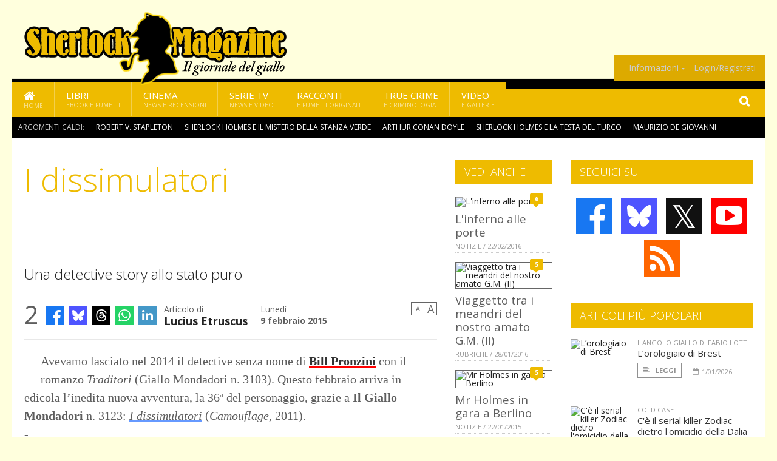

--- FILE ---
content_type: text/html; charset=UTF-8
request_url: https://www.sherlockmagazine.it/6114/i-dissimulatori
body_size: 13721
content:
<!DOCTYPE HTML>
<html lang = "it">
<!--
  ____       _           _   _      _                      _    
 |  _ \  ___| | ___  ___| \ | | ___| |___      _____  _ __| | __
 | | | |/ _ \ |/ _ \/ __|  \| |/ _ \ __\ \ /\ / / _ \| '__| |/ /
 | |_| |  __/ | (_) \__ \ |\  |  __/ |_ \ V  V / (_) | |  |   < 
 |____/ \___|_|\___/|___/_| \_|\___|\__| \_/\_/ \___/|_|  |_|\_\
 * * * L A   R E T E   D E G L I   A P P A S S I O N A T I * * *
-->                                                            
	<head>
		<title>I dissimulatori</title>
		<meta name="description" content="Una detective story allo stato puro - Leggi tutto l'articolo  su  Sherlock Magazine "/>
		<link rel="canonical" href="https://www.sherlockmagazine.it/6114/i-dissimulatori" />
		<meta property="author" content="Lucius Etruscus"/>
		<meta property="og:locale" content="it_IT"/>
		<meta property="og:type" content="article"/>
		<meta property="og:title" content="I dissimulatori &part;  Sherlock Magazine"/>
		<meta property="og:description" content="Una detective story allo stato puro - Leggi tutto l'articolo  su  Sherlock Magazine"/>
		<meta property="og:url" content="https://www.sherlockmagazine.it/6114/i-dissimulatori"/>
		<meta property="og:site_name" content="Sherlock Magazine"/>
		<meta name="twitter:card" content="summary_large_image" />
		<meta name="twitter:site" content="@sherlockmag" />
		<meta property="og:image" content="https://www.sherlockmagazine.it/imgbank/social/NEWS/3123.jpg"/>
		<meta property="og:image:width" content="1200"/>
		<meta property="og:image:height" content="630"/>
		<meta property="twitter:image" content="https://www.sherlockmagazine.it/imgbank/social/NEWS/3123.jpg"/>
		<link rel="image_src" href="https://www.sherlockmagazine.it/imgbank/social/NEWS/3123.jpg">
		
		<meta http-equiv="Content-Type" content="text/html; charset=UTF-8" />
		<meta name="viewport" content="width=device-width, initial-scale=1, maximum-scale=1" />
		<meta name="theme-color" content="#EEBB00" />
		
		<!-- Favicon -->
		<link rel="shortcut icon" href="https://www.sherlockmagazine.it/images/favicon-sm.ico" type="image/x-icon" />
		<link href="https://www.sherlockmagazine.it/images/ios-icon/sm-icon-512x512.png" sizes="512x512" rel="apple-touch-icon">
		<link href="https://www.sherlockmagazine.it/images/ios-icon/sm-icon-152x152.png" sizes="152x152" rel="apple-touch-icon">
		<link href="https://www.sherlockmagazine.it/images/ios-icon/sm-icon-144x144.png" sizes="144x144" rel="apple-touch-icon">
		<link href="https://www.sherlockmagazine.it/images/ios-icon/sm-icon-120x120.png" sizes="120x120" rel="apple-touch-icon">
		<link href="https://www.sherlockmagazine.it/images/ios-icon/sm-icon-114x114.png" sizes="114x114" rel="apple-touch-icon">
		<link href="https://www.sherlockmagazine.it/images/ios-icon/sm-icon-76x76.png" sizes="76x76" rel="apple-touch-icon">
		<link href="https://www.sherlockmagazine.it/images/ios-icon/sm-icon-72x72.png" sizes="72x72" rel="apple-touch-icon">
		<link href="https://www.sherlockmagazine.it/images/ios-icon/sm-icon-57x57.png" sizes="57x57" rel="apple-touch-icon">    
		<script src="//code.jquery.com/jquery-1.11.3.min.js"></script>
		
		<!-- Stylesheets -->
		<link rel="stylesheet" href="//maxcdn.bootstrapcdn.com/font-awesome/4.5.0/css/font-awesome.min.css">
		<link type="text/css" rel="stylesheet" href="https://www.sherlockmagazine.it/css/main.css" />
		<link type="text/css" rel="stylesheet" href="https://www.sherlockmagazine.it/css/lightbox.css" />
		<link type="text/css" rel="stylesheet" href="https://www.sherlockmagazine.it/css/mediaicons.css" />
		<link type="text/css" rel="stylesheet" href="//js.static.delosnetwork.it/fancybox/jquery.fancybox.css" />
		<!--[if lte IE 8]>
		<link type="text/css" rel="stylesheet" href="https://www.sherlockmagazine.it/css/ie-ancient.css" />
		<![endif]-->

		<link type="text/css" rel="stylesheet" href="https://www.sherlockmagazine.it/css/magazine.css?1744236016" />
		<link type="text/css" rel="stylesheet" href="https://www.sherlockmagazine.it/css/colors_SM.css?1744236016" />
		<script>
  var _paq = window._paq = window._paq || [];
  /* tracker methods like "setCustomDimension" should be called before "trackPageView" */
  _paq.push(['trackPageView']);
  _paq.push(['enableLinkTracking']);
  (function() {
    var u="//analytics.delosnetwork.it/";
    _paq.push(['setTrackerUrl', u+'matomo.php']);
    _paq.push(['setSiteId', '6']);
    var d=document, g=d.createElement('script'), s=d.getElementsByTagName('script')[0];
    g.async=true; g.src=u+'matomo.js'; s.parentNode.insertBefore(g,s);
  })();
</script>
		
		<link rel="stylesheet" href="https://www.sherlockmagazine.it/jscript/sceditor/delosnetwork.css" type="text/css" media="all" />
	</head>
	<body>
<div id="skin-wrap"></div>
				<div class="header-topmenu" id="scrolledmenu">
					<!-- BEGIN .wrapper -->
					<div class="wrapper">
						<ul class="logo-social left ot-menu-hide">
							<li class="scrolled-logo"><a href="https://www.sherlockmagazine.it"><img src="https://www.sherlockmagazine.it/images/sherlock-magazine.png" alt="Sherlock Magazine" /></a></li>
							 <li><a href="https://www.facebook.com/SherlockMagazine" class="topmenu-social topmenu-facebook"><i class="fa fa-facebook"></i></a></li> 							 <li><a href="https://twitter.com/sherlockmag" class="topmenu-social topmenu-twitter"><i class="fa fa-twitter"></i></a></li> 														 <li><a href="http://rss.delosnetwork.it/sherlockmagazine/home.rss" class="topmenu-social topmenu-rss"><i class="fa fa-rss"></i></a></li> 						</ul>
						<ul class="right ot-menu-hide">
							<li><a href="https://www.sherlockmagazine.it"><i class="fa fa-home"></i> Home</a></li>
	<li><a href="https://www.sherlockmagazine.it/libri">Libri</a></li>
	<li><a href="https://www.sherlockmagazine.it/cinema">Cinema</a></li>
	<li><a href="https://www.sherlockmagazine.it/serietv">Serie TV</a></li>
	<li><a href="https://www.sherlockmagazine.it/narrativa">Racconti</a></li>
	<li><a href="https://www.sherlockmagazine.it/media">Video</a></li>
							<li><a href="https://www.sherlockmagazine.it/info"><span>Informazioni</span></a>
								<ul>
								<li><a href="https://www.sherlockmagazine.it/info/contatti">Contatti</a></li>
																	<li><a href="/info/colophon">Redazione</a></li>
																	<li><a href="/collaboratori">Collaboratori</a></li>
																	<li><a href="/info/link">Crea un link a SherlockMagazine.it</a></li>
																	<li><a href="/info/collaborare">Collabora con SherlockMagazine.it</a></li>
																	<li><a href="/info/redazione">Chi siamo</a></li>
																	<li><a href="https://www.delosnetwork.it/"><b>Delos Network</b></a></li>
									<li><a href="https://www.delosnetwork.it/colophon.php">Colophon</a></li>
									<li><a href="https://www.delosnetwork.it/">I siti Delos Network</a></li>
									<li><a href="https://www.delosbooks.org/">Associazione Delos Books</a></li>
									<li><a href="https://www.delosstore.it/associazione/31/delos-books-club-plus-iscrizione-annuale-all-associazione/">Iscriviti all'Associazione</a></li>
									<li><a href="https://www.delosnetwork.it/pubblicita">Pubblicità</a></li>
								</ul>
							</li>
																				<li><a href="https://www.sherlockmagazine.it/login">Login/Registrati</a></li>
																			</ul>
					<!-- END .wrapper -->
					</div>
				</div>
<div id="top"></div>
				<a id="back-to-top" href="#top" class="page-scroll"><i class="fa fa-chevron-up"></i></a>				
				<div class="wrapper header-wrapper">

					<div id="extopmenu" class="header-topmenu"><div class="wrapper">
						<ul class="right ot-menu-hide">
						<li><a href="https://www.sherlockmagazine.it/info"><span>Informazioni</span></a>
								<ul>
								<li><a href="https://www.sherlockmagazine.it/info/contatti">Contatti</a></li>
																	<li><a href="/info/colophon">Redazione</a></li>
																	<li><a href="/collaboratori">Collaboratori</a></li>
																	<li><a href="/info/link">Crea un link a SherlockMagazine.it</a></li>
																	<li><a href="/info/collaborare">Collabora con SherlockMagazine.it</a></li>
																	<li><a href="/info/redazione">Chi siamo</a></li>
																	<li><a href="https://www.delosnetwork.it/"><b>Delos Network</b></a></li>
									<li><a href="https://www.delosnetwork.it/colophon.php">Colophon</a></li>
									<li><a href="https://www.delosnetwork.it/">I siti Delos Network</a></li>
									<li><a href="https://www.delosbooks.org/">Associazione Delos Books</a></li>
									<li><a href="https://www.delosstore.it/associazione/31/delos-books-club-plus-iscrizione-annuale-all-associazione/">Iscriviti all'Associazione</a></li>
									<li><a href="https://www.delosnetwork.it/pubblicita">Pubblicità</a></li>
								</ul>
							</li>
																				<li><a href="https://www.sherlockmagazine.it/login">Login/Registrati</a></li>
																			</ul>
					</div></div>

					
					<div class="wraphead header-1-content">
						<div class="header-logo ot-menu-hide">
													<a href="https://www.sherlockmagazine.it"><img src="https://www.sherlockmagazine.it/images/sherlock-magazine.png" alt="Sherlock Magazine" /></a>
												</div>
					</div>
				</div>

		<div class="boxed active">
			<header class="header">
<div id="main-menu" class="ot-menu-hide">
						<!-- BEGIN .wrapper -->
						<div class="wrapper menu-wrapper">
							<ul class="ot-menu-add" rel="Sezioni">
								<li><a href="https://www.sherlockmagazine.it" class="main"><em class="fa fa-home fa-lg"></em><i>Home</i></a></li>
								<li><a href="https://www.sherlockmagazine.it/libri" class="main">Libri<i>Ebook e fumetti</i></a></li>
								<li><a href="https://www.sherlockmagazine.it/cinema" class="main">Cinema<i>News e recensioni</i></a></li>
								<li><a href="https://www.sherlockmagazine.it/serietv" class="main">Serie TV<i>News e video</i></a></li>
								<li><a href="https://www.sherlockmagazine.it/narrativa" class="main">Racconti<i>e fumetti originali</i></a></li>
								<li><a href="https://www.sherlockmagazine.it/truecrime" class="main">True Crime<i>e Criminologia</i></a></li>
								<li><a href="https://www.sherlockmagazine.it/media" class="main">Video<i>e Gallerie</i></a></li>
							</ul>
						<!-- END .wrapper -->
							<form class="main-search" action="https://www.sherlockmagazine.it/cerca" onsubmit="if(!this.elements[0].value){ this.elements[0].focus();return false;}else{return true;}">
								<input type="text" class="search-text" name="q">
								<input type="submit" class="search-submit" value="&#xF002;">
							</form>
						</div>
					</div>
					<div class="menu-overlay"></div>

<form id="mobile-search" action="https://www.sherlockmagazine.it/cerca" onsubmit="if(!this.elements[0].value){ this.elements[0].focus();return false;}else{return true;}">
	<input type="submit" class="search-submit" value="&#xF002;">
	<input type="text" class="search-text" name="q">
</form>
<div id="mobile-menu">
<ul>
	<li><a href="https://www.sherlockmagazine.it" class="main"><i class="icon-home"></i></a></li>
	<li><a href="https://www.sherlockmagazine.it/libri" class="main"><i class="icon-book"></i></a></li>
	<li><a href="https://www.sherlockmagazine.it/cinema" class="main"><i class="icon-film"></i></a></li>
	<li><a href="https://www.sherlockmagazine.it/serietv" class="main"><i class="icon-tv"></i></a></li>
	<li><a href="https://www.sherlockmagazine.it/narrativa" class="main"><i class="icon-paragraph-left"></i></a></li>
	<li><a href="https://www.sherlockmagazine.it/media" class="main"><i class="icon-play"></i></a></li>
	<li><a href="#" class="main" onclick="$('#mobile-search').toggleClass('open');if($('#mobile-search').hasClass('open')) $('#mobile-search input.search-text').focus();"><i class="fa fa-search"></i></a></li>
</ul>
</div>
<div id="strilli">
							
							<ul><li class="label">Argomenti caldi:</li>
															<li><a href="https://www.sherlockmagazine.it/argomenti/robert-v-stapleton">Robert V. Stapleton</a></li>
															<li><a href="https://www.sherlockmagazine.it/argomenti/sherlock-holmes-e-il-mistero-della-stanza-verde">Sherlock Holmes e il mistero della stanza verde</a></li>
															<li><a href="https://www.sherlockmagazine.it/argomenti/arthur-conan-doyle">Arthur Conan Doyle</a></li>
															<li><a href="https://www.sherlockmagazine.it/argomenti/sherlock-holmes-e-la-testa-del-turco">Sherlock Holmes e la testa del turco</a></li>
															<li><a href="https://www.sherlockmagazine.it/argomenti/maurizio-de-giovanni">Maurizio De Giovanni</a></li>
															<li><a href="https://www.sherlockmagazine.it/argomenti/lorologiaio-di-brest">L&rsquo;orologiaio di Brest</a></li>
															<li><a href="https://www.sherlockmagazine.it/argomenti/dalia-nera">Dalia Nera</a></li>
															<li><a href="https://www.sherlockmagazine.it/argomenti/brian-de-palma">Brian De Palma</a></li>
															<li><a href="https://www.sherlockmagazine.it/argomenti/raymond-chandler">Raymond Chandler</a></li>
															<li><a href="https://www.sherlockmagazine.it/argomenti/dalia-azzurra">La dalia azzurra</a></li>
														</ul>

					</div>
					<div class="aftertop"></div>
			</header>
			<section class="content">
				<div class="wrapper sidebar-both">
					<div class="content-main with-sidebar-both left">
						<div class="strict-block">

							<article class="main-article">
								<header class="article-header">
									<h1>I dissimulatori</h1>
								<h2 class="sommario">Una detective story allo stato puro</h2>
								
								
																			<div class="article-meta">
										<div class="reactions zero" data-reactions="6114"></div>
										<div class="meta-share">
										<span class="share-icons">
<a href="https://www.facebook.com/sharer/sharer.php?u=https%3A%2F%2Fwww.sherlockmagazine.it%2F6114%2Fi-dissimulatori" target="_blank" class="share-icon share-facebook" title="Condividi su Facebook"><i class="fa fa-facebook"></i></a>
<a href="https://bsky.app/intent/compose?text=I+dissimulatori https%3A%2F%2Fsherlockmagazine.it%2F6114" target="_blank" class="share-icon share-bluesky" title="Condididi su BlueSky"><svg style="fill:white;margin: 6px 5px;" xmlns="http://www.w3.org/2000/svg" viewBox="0 0 576 512"><!--!Font Awesome Free 6.6.0 by @fontawesome  - https://fontawesome.com License - https://fontawesome.com/license/free Copyright 2024 Fonticons, Inc.--><path d="M407.8 294.7c-3.3-.4-6.7-.8-10-1.3c3.4 .4 6.7 .9 10 1.3zM288 227.1C261.9 176.4 190.9 81.9 124.9 35.3C61.6-9.4 37.5-1.7 21.6 5.5C3.3 13.8 0 41.9 0 58.4S9.1 194 15 213.9c19.5 65.7 89.1 87.9 153.2 80.7c3.3-.5 6.6-.9 10-1.4c-3.3 .5-6.6 1-10 1.4C74.3 308.6-9.1 342.8 100.3 464.5C220.6 589.1 265.1 437.8 288 361.1c22.9 76.7 49.2 222.5 185.6 103.4c102.4-103.4 28.1-156-65.8-169.9c-3.3-.4-6.7-.8-10-1.3c3.4 .4 6.7 .9 10 1.3c64.1 7.1 133.6-15.1 153.2-80.7C566.9 194 576 75 576 58.4s-3.3-44.7-21.6-52.9c-15.8-7.1-40-14.9-103.2 29.8C385.1 81.9 314.1 176.4 288 227.1z"/></svg></a>
<a href="https://threads.net/intent/post?text=I+dissimulatori https%3A%2F%2Fsherlockmagazine.it%2F6114" target="_blank" class="share-icon share-threads" title="Condididi su Threads"><svg style="fill:white;margin: 5px 5px;" aria-label="Threads" viewBox="0 0 192 192" xmlns="http://www.w3.org/2000/svg"><path class="x19hqcy" d="M141.537 88.9883C140.71 88.5919 139.87 88.2104 139.019 87.8451C137.537 60.5382 122.616 44.905 97.5619 44.745C97.4484 44.7443 97.3355 44.7443 97.222 44.7443C82.2364 44.7443 69.7731 51.1409 62.102 62.7807L75.881 72.2328C81.6116 63.5383 90.6052 61.6848 97.2286 61.6848C97.3051 61.6848 97.3819 61.6848 97.4576 61.6855C105.707 61.7381 111.932 64.1366 115.961 68.814C118.893 72.2193 120.854 76.925 121.825 82.8638C114.511 81.6207 106.601 81.2385 98.145 81.7233C74.3247 83.0954 59.0111 96.9879 60.0396 116.292C60.5615 126.084 65.4397 134.508 73.775 140.011C80.8224 144.663 89.899 146.938 99.3323 146.423C111.79 145.74 121.563 140.987 128.381 132.296C133.559 125.696 136.834 117.143 138.28 106.366C144.217 109.949 148.617 114.664 151.047 120.332C155.179 129.967 155.42 145.8 142.501 158.708C131.182 170.016 117.576 174.908 97.0135 175.059C74.2042 174.89 56.9538 167.575 45.7381 153.317C35.2355 139.966 29.8077 120.682 29.6052 96C29.8077 71.3178 35.2355 52.0336 45.7381 38.6827C56.9538 24.4249 74.2039 17.11 97.0132 16.9405C119.988 17.1113 137.539 24.4614 149.184 38.788C154.894 45.8136 159.199 54.6488 162.037 64.9503L178.184 60.6422C174.744 47.9622 169.331 37.0357 161.965 27.974C147.036 9.60668 125.202 0.195148 97.0695 0H96.9569C68.8816 0.19447 47.2921 9.6418 32.7883 28.0793C19.8819 44.4864 13.2244 67.3157 13.0007 95.9325L13 96L13.0007 96.0675C13.2244 124.684 19.8819 147.514 32.7883 163.921C47.2921 182.358 68.8816 191.806 96.9569 192H97.0695C122.03 191.827 139.624 185.292 154.118 170.811C173.081 151.866 172.51 128.119 166.26 113.541C161.776 103.087 153.227 94.5962 141.537 88.9883ZM98.4405 129.507C88.0005 130.095 77.1544 125.409 76.6196 115.372C76.2232 107.93 81.9158 99.626 99.0812 98.6368C101.047 98.5234 102.976 98.468 104.871 98.468C111.106 98.468 116.939 99.0737 122.242 100.233C120.264 124.935 108.662 128.946 98.4405 129.507Z"></path></svg></a>
<!--<a href="https://x.com/intent/tweet?url=https%3A%2F%2Fsherlockmagazine.it%2F6114&text=I+dissimulatori&via=sherlockmag" target="_blank" class="share-icon share-x" title="Condididi su X">𝕏</a>-->
<a href="https://wa.me/?text=I+dissimulatori" target="_blank" class="share-icon share-whatsapp" title="Invia via Whatsapp"><svg style="fill:white;margin: 5px 5px;" xmlns="http://www.w3.org/2000/svg" viewBox="0 0 24 24"><path d="M.057 24l1.687-6.163c-1.041-1.804-1.588-3.849-1.587-5.946.003-6.556 5.338-11.891 11.893-11.891 3.181.001 6.167 1.24 8.413 3.488 2.245 2.248 3.481 5.236 3.48 8.414-.003 6.557-5.338 11.892-11.893 11.892-1.99-.001-3.951-.5-5.688-1.448l-6.305 1.654zm6.597-3.807c1.676.995 3.276 1.591 5.392 1.592 5.448 0 9.886-4.434 9.889-9.885.002-5.462-4.415-9.89-9.881-9.892-5.452 0-9.887 4.434-9.889 9.884-.001 2.225.651 3.891 1.746 5.634l-.999 3.648 3.742-.981zm11.387-5.464c-.074-.124-.272-.198-.57-.347-.297-.149-1.758-.868-2.031-.967-.272-.099-.47-.149-.669.149-.198.297-.768.967-.941 1.165-.173.198-.347.223-.644.074-.297-.149-1.255-.462-2.39-1.475-.883-.788-1.48-1.761-1.653-2.059-.173-.297-.018-.458.13-.606.134-.133.297-.347.446-.521.151-.172.2-.296.3-.495.099-.198.05-.372-.025-.521-.075-.148-.669-1.611-.916-2.206-.242-.579-.487-.501-.669-.51l-.57-.01c-.198 0-.52.074-.792.372s-1.04 1.016-1.04 2.479 1.065 2.876 1.213 3.074c.149.198 2.095 3.2 5.076 4.487.709.306 1.263.489 1.694.626.712.226 1.36.194 1.872.118.571-.085 1.758-.719 2.006-1.413.248-.695.248-1.29.173-1.414z"/></svg></a>
<a href="https://www.linkedin.com/shareArticle?mini=true&url=https%3A%2F%2Fwww.sherlockmagazine.it%2F6114%2Fi-dissimulatori&title=I+dissimulatori&ro=false&summary=&source=" class="share-icon share-linkedin" title="Condividi su LinkedIn"><i class="fa fa-linkedin"></i></a>
</span>										</div>
										<div class="meta-author">
											Articolo di 
											<a class="author" href="https://www.sherlockmagazine.it/collaboratori/109/lucius-etruscus">Lucius Etruscus</a>
										</div>
										<div class="meta-date">
											<span class="wday">Lunedì</span>
											<span class="month">9 febbraio 2015</span>
										</div>
										<div class="meta-tools">
											<span class="font-size"><span class="f-size-number" style="display:none">18</span><a href="#font-size-down" class="font-size-down" title="Riduci la dimensione del testo">A</a><a href="#font-size-up" class="font-size-up" title="Aumenta la dimensione del testo">A</a></span>
										</div>
									</div>
								</header>
								
																<figure class="left">
<a href="https://www.sherlockmagazine.it/imgbank/zoom/NEWS/3123.jpg" class="zoom">
<img src="https://www.sherlockmagazine.it/imgbank/halfpage/NEWS/3123.jpg" class="" alt="">
</a>
<a href="https://it.pinterest.com/pin/create/button/?url=https%3A%2F%2Fwww.sherlockmagazine.it%2F6114%2Fi-dissimulatori&media=https%3A%2F%2Fwww.sherlockmagazine.it%2Fimgbank%2Fsocial%2FNEWS%2F3123.jpg&description=I+dissimulatori" class="share-icon share-pinterest"><i class="fa fa-pinterest-p"></i></a>
</figure>
								
								<div class="article-text">
								<p>Avevamo lasciato nel 2014 il detective senza nome di <b><a href="https://www.sherlockmagazine.it/argomenti/bill-pronzini" class="tag">Bill Pronzini</a></b> con il romanzo <i>Traditori</i> (Giallo Mondadori n. 3103). Questo febbraio arriva in edicola l’inedita nuova avventura, la 36ª del personaggio, grazie a <b>Il Giallo Mondadori</b> n. 3123: <i><a href="https://www.sherlockmagazine.it/argomenti/i-dissimulatori" class="tag">I dissimulatori</a></i> (<i>Camouflage</i>, 2011).</p>
<p>-</p>
<p>Dalla quarta di copertina:</p>
<p>Se qualcosa deve andare storto, lo farà nel modo che non ti aspetti. L’incarico pareva abbastanza semplice e tutto era filato liscio. Si trattava solo di rintracciare la prima delle tre ex mogli di David Virden, il cliente, e farle firmare le carte per l’annullamento. A Virden servono per poter sposare la figlia di un riccone, devota cattolica. Il problema? Che hanno sistemato la cosa con la donna sbagliata. Stesse iniziali, forse, magari una vaga somiglianza, ma il cliente sostiene che non è affatto lei. E adesso per giunta è scomparso. Davvero un bel risultato, per degli investigatori privati come Bill e Tamara, sarà il caso di impegnarsi un po’ di più. Anche perché nel frattempo il terzo membro dell’agenzia, Jake, ha la sua quota di grattacapi. La sua nuova compagna sospetta che il figlio di nove anni subisca violenze fisiche dal padre, e lui vuole vederci chiaro. Soprattutto se ad alzare le mani sul bambino risulta essere un’altra persona. Che l’apparenza inganni non è una novità, ma quando proprio nessuno è quello che sembra... be’, è in arrivo una montagna di guai.</p>
<p>-</p>
<p>Ecco l’<i>incipit</i>:</p>
<p><i>— Vuole che facciamo cosa? — domandai</i>.</p>
<p><i>David Virden mi mostrò i denti in un sorriso sbilenco. — Che troviate una delle mie ex mogli — ripeté. — La prima</i>.</p>
<p><i>— Divorziato otto anni fa, diceva?</i></p>
<p><i>— Esatto</i>.</p>
<p><i>— E le spiacerebbe ripetermi per quale motivo vuole che la troviamo?</i></p>
<p><i>— Lo stesso motivo per cui sono stato costretto a rintracciare le altre due. In modo da poter annullare il matrimonio</i>.</p>
<p><i>Stando all’aspetto, alla voce e al modo di comportarsi, Virden sembrava abbastanza normale. Faceva il dirigente in una ditta manifatturiera della South Bay, come mi fu confermato dal suo biglietto da visita. Sulla quarantina, con i capelli biondi e gli occhi grigi, aveva un suo fascino, anche se un tantino mellifluo e narcisistico. Seduto comodamente su una delle poltrone riservate ai clienti di fronte alla mia scrivania, teneva le gambe incrociate e muoveva leggermente un piede. Il lucido e costoso mocassino che indossava rifletteva a intermittenza la luce proveniente dalle lampade a fluorescenza fissate al soffitto. Ma se c’è un’assoluta ovvietà nel lavoro investigativo è che l’aspetto esteriore della gente non sempre riflette quello interiore. E talvolta le persone apparentemente più attraenti sono come gli edifici pieni di camere buie, con dentro una quantità di oggetti invisibili</i>.</p>
<p>-</p>
<p><b><a href="https://www.sherlockmagazine.it/argomenti/bill-pronzini" class="tag">Bill Pronzini</a></b>, nato nel 1943 in California, dopo vari impieghi e lunghi soggiorni all’estero si è affermato come uno dei nomi più significativi della cosiddetta “scuola californiana” del giallo. I suoi numerosi romanzi, più di una settantina, gli hanno fruttato diversi riconoscimenti fra cui tre Shamus Awards. Lo scrittore vive in California con la moglie, la giallista Marcia Muller.</p>
<p>-</p>
<p><i>I dissimulatori</i> di Bill Pronzini (Il Giallo Mondadori n. 3113), 210 pagine, euro 4,90 - Traduzione di <b><a href="https://www.sherlockmagazine.it/argomenti/mauro-boncompagni" class="tag">Mauro Boncompagni</a></b></p>

								</div>
	

									<p class="license">Tutti i diritti riservati &copy;2015 Lucius Etruscus e Associazione Delos Books</p>
									
									
									
		
								<div class="classification">
																<span class="channel">Canale: <a href="https://www.sherlockmagazine.it/notizie/editoria">Editoria</a></span>
								
																</div>

							<footer>
							

							
								<div class="social-article">

								<div class="like-article" data-like-id="6114">
									<div class="custom-title"><strong>Questo articolo ti è piaciuto?</strong></div>
									<ul>
										<li class="lk-dislike-set"><a href="#dislike"><i class="fa fa-thumbs-o-down"></i><span>Questo articolo non mi è piaciuto</span></a></li>
										<li class="lk-dislike-on lk-on"><i class="fa fa-thumbs-down"></i><span>Questo articolo non mi è piaciuto</span></li>
										<li class="lk-counter lk-cnt-dislike" style="display:none"></li>
										
										<li class="lk-like-set"><a href="#like"><i class="fa fa-thumbs-o-up"></i><span>Questo articolo mi è piaciuto</span></a></li>
										<li class="lk-like-on lk-on"><i class="fa fa-thumbs-up"></i><span>Questo articolo mi è piaciuto</span></li>
										<li class="lk-counter lk-cnt-like" style="display:none"></li>
									</ul>
								</div>

									<div class="custom-title"><strong>Condividi questa pagina:</strong></div>
									<span class="share-icons">
<a href="https://www.facebook.com/sharer/sharer.php?u=https%3A%2F%2Fwww.sherlockmagazine.it%2F6114%2Fi-dissimulatori" target="_blank" class="share-icon share-facebook" title="Condividi su Facebook"><i class="fa fa-facebook"></i></a>
<a href="https://bsky.app/intent/compose?text=I+dissimulatori https%3A%2F%2Fsherlockmagazine.it%2F6114" target="_blank" class="share-icon share-bluesky" title="Condididi su BlueSky"><svg style="fill:white;margin: 6px 5px;" xmlns="http://www.w3.org/2000/svg" viewBox="0 0 576 512"><!--!Font Awesome Free 6.6.0 by @fontawesome  - https://fontawesome.com License - https://fontawesome.com/license/free Copyright 2024 Fonticons, Inc.--><path d="M407.8 294.7c-3.3-.4-6.7-.8-10-1.3c3.4 .4 6.7 .9 10 1.3zM288 227.1C261.9 176.4 190.9 81.9 124.9 35.3C61.6-9.4 37.5-1.7 21.6 5.5C3.3 13.8 0 41.9 0 58.4S9.1 194 15 213.9c19.5 65.7 89.1 87.9 153.2 80.7c3.3-.5 6.6-.9 10-1.4c-3.3 .5-6.6 1-10 1.4C74.3 308.6-9.1 342.8 100.3 464.5C220.6 589.1 265.1 437.8 288 361.1c22.9 76.7 49.2 222.5 185.6 103.4c102.4-103.4 28.1-156-65.8-169.9c-3.3-.4-6.7-.8-10-1.3c3.4 .4 6.7 .9 10 1.3c64.1 7.1 133.6-15.1 153.2-80.7C566.9 194 576 75 576 58.4s-3.3-44.7-21.6-52.9c-15.8-7.1-40-14.9-103.2 29.8C385.1 81.9 314.1 176.4 288 227.1z"/></svg></a>
<a href="https://threads.net/intent/post?text=I+dissimulatori https%3A%2F%2Fsherlockmagazine.it%2F6114" target="_blank" class="share-icon share-threads" title="Condididi su Threads"><svg style="fill:white;margin: 5px 5px;" aria-label="Threads" viewBox="0 0 192 192" xmlns="http://www.w3.org/2000/svg"><path class="x19hqcy" d="M141.537 88.9883C140.71 88.5919 139.87 88.2104 139.019 87.8451C137.537 60.5382 122.616 44.905 97.5619 44.745C97.4484 44.7443 97.3355 44.7443 97.222 44.7443C82.2364 44.7443 69.7731 51.1409 62.102 62.7807L75.881 72.2328C81.6116 63.5383 90.6052 61.6848 97.2286 61.6848C97.3051 61.6848 97.3819 61.6848 97.4576 61.6855C105.707 61.7381 111.932 64.1366 115.961 68.814C118.893 72.2193 120.854 76.925 121.825 82.8638C114.511 81.6207 106.601 81.2385 98.145 81.7233C74.3247 83.0954 59.0111 96.9879 60.0396 116.292C60.5615 126.084 65.4397 134.508 73.775 140.011C80.8224 144.663 89.899 146.938 99.3323 146.423C111.79 145.74 121.563 140.987 128.381 132.296C133.559 125.696 136.834 117.143 138.28 106.366C144.217 109.949 148.617 114.664 151.047 120.332C155.179 129.967 155.42 145.8 142.501 158.708C131.182 170.016 117.576 174.908 97.0135 175.059C74.2042 174.89 56.9538 167.575 45.7381 153.317C35.2355 139.966 29.8077 120.682 29.6052 96C29.8077 71.3178 35.2355 52.0336 45.7381 38.6827C56.9538 24.4249 74.2039 17.11 97.0132 16.9405C119.988 17.1113 137.539 24.4614 149.184 38.788C154.894 45.8136 159.199 54.6488 162.037 64.9503L178.184 60.6422C174.744 47.9622 169.331 37.0357 161.965 27.974C147.036 9.60668 125.202 0.195148 97.0695 0H96.9569C68.8816 0.19447 47.2921 9.6418 32.7883 28.0793C19.8819 44.4864 13.2244 67.3157 13.0007 95.9325L13 96L13.0007 96.0675C13.2244 124.684 19.8819 147.514 32.7883 163.921C47.2921 182.358 68.8816 191.806 96.9569 192H97.0695C122.03 191.827 139.624 185.292 154.118 170.811C173.081 151.866 172.51 128.119 166.26 113.541C161.776 103.087 153.227 94.5962 141.537 88.9883ZM98.4405 129.507C88.0005 130.095 77.1544 125.409 76.6196 115.372C76.2232 107.93 81.9158 99.626 99.0812 98.6368C101.047 98.5234 102.976 98.468 104.871 98.468C111.106 98.468 116.939 99.0737 122.242 100.233C120.264 124.935 108.662 128.946 98.4405 129.507Z"></path></svg></a>
<!--<a href="https://x.com/intent/tweet?url=https%3A%2F%2Fsherlockmagazine.it%2F6114&text=I+dissimulatori&via=sherlockmag" target="_blank" class="share-icon share-x" title="Condididi su X">𝕏</a>-->
<a href="https://wa.me/?text=I+dissimulatori" target="_blank" class="share-icon share-whatsapp" title="Invia via Whatsapp"><svg style="fill:white;margin: 5px 5px;" xmlns="http://www.w3.org/2000/svg" viewBox="0 0 24 24"><path d="M.057 24l1.687-6.163c-1.041-1.804-1.588-3.849-1.587-5.946.003-6.556 5.338-11.891 11.893-11.891 3.181.001 6.167 1.24 8.413 3.488 2.245 2.248 3.481 5.236 3.48 8.414-.003 6.557-5.338 11.892-11.893 11.892-1.99-.001-3.951-.5-5.688-1.448l-6.305 1.654zm6.597-3.807c1.676.995 3.276 1.591 5.392 1.592 5.448 0 9.886-4.434 9.889-9.885.002-5.462-4.415-9.89-9.881-9.892-5.452 0-9.887 4.434-9.889 9.884-.001 2.225.651 3.891 1.746 5.634l-.999 3.648 3.742-.981zm11.387-5.464c-.074-.124-.272-.198-.57-.347-.297-.149-1.758-.868-2.031-.967-.272-.099-.47-.149-.669.149-.198.297-.768.967-.941 1.165-.173.198-.347.223-.644.074-.297-.149-1.255-.462-2.39-1.475-.883-.788-1.48-1.761-1.653-2.059-.173-.297-.018-.458.13-.606.134-.133.297-.347.446-.521.151-.172.2-.296.3-.495.099-.198.05-.372-.025-.521-.075-.148-.669-1.611-.916-2.206-.242-.579-.487-.501-.669-.51l-.57-.01c-.198 0-.52.074-.792.372s-1.04 1.016-1.04 2.479 1.065 2.876 1.213 3.074c.149.198 2.095 3.2 5.076 4.487.709.306 1.263.489 1.694.626.712.226 1.36.194 1.872.118.571-.085 1.758-.719 2.006-1.413.248-.695.248-1.29.173-1.414z"/></svg></a>
<a href="https://www.linkedin.com/shareArticle?mini=true&url=https%3A%2F%2Fwww.sherlockmagazine.it%2F6114%2Fi-dissimulatori&title=I+dissimulatori&ro=false&summary=&source=" class="share-icon share-linkedin" title="Condividi su LinkedIn"><i class="fa fa-linkedin"></i></a>
<a href="https://www.pinterest.com/pin/create/button/?url=https%3A%2F%2Fwww.sherlockmagazine.it%2F6114%2Fi-dissimulatori&media=https%3A%2F%2Fwww.sherlockmagazine.it%2Fimgbank%2Fsocial%2FNEWS%2F3123.jpg&description=I+dissimulatori" class="share-icon share-pinterest"><i class="fa fa-pinterest-p"></i></a>
</span>								</div>

								<hr />

								<div class="tag-cloud">
									<div class="custom-title"><strong>In questa pagina si parla di:</strong></div>
																		<a href="https://www.sherlockmagazine.it/argomenti/bill-pronzini">Bill Pronzini</a>
																		<a href="https://www.sherlockmagazine.it/argomenti/i-dissimulatori">I dissimulatori</a>
																		<a href="https://www.sherlockmagazine.it/argomenti/i-dissimulatori">I dissimulatori</a>
																	</div>

								<hr />
							</footer>
							</article>
						</div>

<div class="strict-block">
							<div class="block-title">
								<h2>Articoli correlati</h2>
							</div>
							<!-- BEGIN .block-content -->
							<div class="block-content item-block-1 split-stuff blocks-3">
																								<div class="item-block">
									<div class="item-header">
										<!--<a href="post.html#comments" class="item-comment"><span>13</span><i></i></a>-->
										<a href="https://www.sherlockmagazine.it/rubriche/l_angolo_giallo_di_fabio_lotti" class="item-category">L'ANGOLO GIALLO DI FABIO LOTTI</a>																				<a href="https://www.sherlockmagazine.it/8896/stranieri" class="item-photo"><img src="https://www.sherlockmagazine.it/imgbank/thumb200/201609/5464-lente.jpg" alt="Stranieri"></a>
																			</div>
									<div class="item-content">
										<h3><a href="https://www.sherlockmagazine.it/8896/stranieri">Stranieri</a></h3>
										<p>Sar&agrave; dura per il vecchio Bill&hellip;</p>
										<p class="item-info">Fabio Lotti, 16/01/2022</p>
									</div>
								</div>
																<div class="item-block">
									<div class="item-header">
										<!--<a href="post.html#comments" class="item-comment"><span>13</span><i></i></a>-->
										<a href="https://www.sherlockmagazine.it/notizie/editoria" class="item-category">EDITORIA</a>																				<a href="https://www.sherlockmagazine.it/8890/stranieri-di-bill-pronzini" class="item-photo"><img src="https://www.sherlockmagazine.it/imgbank/thumb200/202201/8481-3211a.jpg" alt="Stranieri di Bill Pronzini"></a>
																			</div>
									<div class="item-content">
										<h3><a href="https://www.sherlockmagazine.it/8890/stranieri-di-bill-pronzini">Stranieri di Bill Pronzini</a></h3>
										<p>Non &egrave; un paese per vecchi detective</p>
										<p class="item-info">Lucius Etruscus, 10/01/2022</p>
									</div>
								</div>
																<div class="item-block">
									<div class="item-header">
										<!--<a href="post.html#comments" class="item-comment"><span>13</span><i></i></a>-->
										<a href="https://www.sherlockmagazine.it/rubriche/l_angolo_giallo_di_fabio_lotti" class="item-category">L'ANGOLO GIALLO DI FABIO LOTTI</a>																				<a href="https://www.sherlockmagazine.it/6648/l-inferno-e-alle-porte" class="item-photo"><img src="https://www.sherlockmagazine.it/imgbank/thumb200/201602/5044-3140.jpg" alt="L&rsquo;inferno &egrave; alle porte"></a>
																			</div>
									<div class="item-content">
										<h3><a href="https://www.sherlockmagazine.it/6648/l-inferno-e-alle-porte">L’inferno è alle porte</a></h3>
										<p>Occhio alle prese in giro&hellip;</p>
										<p class="item-info">Fabio Lotti, 23/02/2016</p>
									</div>
								</div>
																							<!-- END .block-content -->
							</div>
						</div>
<section id="comments-section">
<div id="commenti"></div>
						<div class="strict-block" style="display:none" id="comments-list">
							<div class="block-title">
								<h2><span id="comments-count">0</span> commenti</h2>
								<a href="#commenta" class="panel-title-right">Aggiungi un commento</a>
							</div>
							<div class="block-content">
								<ol id="comments">
															
														
															</ol>
							</div>
													</div>
<div class="strict-block" id="commenta">
							<div class="block-title">
								<h2>Aggiungi un commento</h2>
							</div>
							<div class="block-content">
								
								<div id="writecomment" class="clearfix" data-env="article-6114">

									<div class="user-avatar">
																			<img src="https://www.sherlockmagazine.it/images/utenti_standard/neutro.gif" alt="" title="" />
																		</div>
								
									<div class="form-block">
																				<div class="id-mode">
											<h3>Fai login per commentare</h3>
											<p class="contact-form-login">
												<a class="login-toggle button" href="https://www.sherlockmagazine.it/login"><i class="fa fa-sign-in"></i>Login DelosID</a>
												<a href="https://www.sherlockmagazine.it/login/facebook" class="buttonimg"><img src="https://www.sherlockmagazine.it/images/facebook.png" alt="Login con Facebook"></a>
												<a href="https://www.sherlockmagazine.it/login/google" class="buttonimg"><img src="https://www.sherlockmagazine.it/images/google.png" alt="Login con Google"></a>
											</p>
										</div>
																													</div>

								</div>

							</div>
						</div>
</section>
					</div>


					<aside id="presidebar" class="sidebar right">
<div class="widget seguici-su-widget">
							<h3>Seguici su</h3>
							<div class="seguici-su">

<span class="share-icons share-site">
 <a href="https://www.facebook.com/SherlockMagazine" target="_blank" class="share-icon share-facebook" title="Seguici su Facebook!"><i class="fa fa-facebook"></i></a>  <a href="https://bsky.app/profile/sherlockmagazine.it" target="_blank" class="share-icon share-bluesky" title="Seguici su BlueSky!"><svg xmlns="http://www.w3.org/2000/svg" viewBox="0 0 576 512"><!--!Font Awesome Free 6.6.0 by @fontawesome  - https://fontawesome.com License - https://fontawesome.com/license/free Copyright 2024 Fonticons, Inc.--><path d="M407.8 294.7c-3.3-.4-6.7-.8-10-1.3c3.4 .4 6.7 .9 10 1.3zM288 227.1C261.9 176.4 190.9 81.9 124.9 35.3C61.6-9.4 37.5-1.7 21.6 5.5C3.3 13.8 0 41.9 0 58.4S9.1 194 15 213.9c19.5 65.7 89.1 87.9 153.2 80.7c3.3-.5 6.6-.9 10-1.4c-3.3 .5-6.6 1-10 1.4C74.3 308.6-9.1 342.8 100.3 464.5C220.6 589.1 265.1 437.8 288 361.1c22.9 76.7 49.2 222.5 185.6 103.4c102.4-103.4 28.1-156-65.8-169.9c-3.3-.4-6.7-.8-10-1.3c3.4 .4 6.7 .9 10 1.3c64.1 7.1 133.6-15.1 153.2-80.7C566.9 194 576 75 576 58.4s-3.3-44.7-21.6-52.9c-15.8-7.1-40-14.9-103.2 29.8C385.1 81.9 314.1 176.4 288 227.1z"/></svg></a>  <a href="https://twitter.com/sherlockmag" target="_blank" class="share-icon share-x" title="Seguici su X!">𝕏</a>  <a href="https://www.youtube.com/channel/UCx4tzTyq-e7xZ4Ob6fk3iug" target="_blank" class="share-icon share-youtube" title="Seguici su YouTube!"><i class="fa fa-youtube-play"></i></a>  <a href="http://rss.delosnetwork.it/sherlockmagazine/home.rss" target="_blank" class="share-icon share-rss" title="Abbonati al nostro feed RSS!"><i class="fa fa-rss"></i></a> </span>
							</div>
						</div>
					</aside>
					<div class="mini-sidebar">
<div class="widget">
														<h3>Vedi anche</h3>
														<div class="middle-articles">
																<div class="item item-mini item-pair" data-autoresize="mini-sidebar">
																		<a href="https://www.sherlockmagazine.it/6635/l-inferno-alle-porte#commenti" class="item-comment" title="6 reazioni"><span>6</span><i></i></a>
																											<a href="https://www.sherlockmagazine.it/6635/l-inferno-alle-porte"><img src="https://www.sherlockmagazine.it/imgbank/smallsidebar/201602/5054-bill-pronzini.jpg" class="border" alt="L&#039;inferno alle porte"></a>
																		<h4><a href="https://www.sherlockmagazine.it/6635/l-inferno-alle-porte">L'inferno alle porte</a></h4>
									<span class="channel">Notizie / 22/02/2016</span>
																	</div>
																<div class="item item-mini item-pair" data-autoresize="mini-sidebar">
																		<a href="https://www.sherlockmagazine.it/6610/viaggetto-tra-i-meandri-del-nostro-amato-gm-ii#commenti" class="item-comment" title="5 reazioni"><span>5</span><i></i></a>
																											<a href="https://www.sherlockmagazine.it/6610/viaggetto-tra-i-meandri-del-nostro-amato-gm-ii"><img src="https://www.sherlockmagazine.it/imgbank/smallsidebar/201601/5010-la-logica-del-delitto.jpg" class="border" alt="Viaggetto tra i meandri del nostro amato G.M. (II)"></a>
																		<h4><a href="https://www.sherlockmagazine.it/6610/viaggetto-tra-i-meandri-del-nostro-amato-gm-ii">Viaggetto tra i meandri del nostro amato G.M. (II)</a></h4>
									<span class="channel">Rubriche / 28/01/2016</span>
																	</div>
																<div class="item item-mini item-pair" data-autoresize="mini-sidebar">
																		<a href="https://www.sherlockmagazine.it/6085/mr-holmes-in-gara-a-berlino#commenti" class="item-comment" title="5 reazioni"><span>5</span><i></i></a>
																											<a href="https://www.sherlockmagazine.it/6085/mr-holmes-in-gara-a-berlino"><img src="https://www.sherlockmagazine.it/imgbank/smallsidebar/NEWS/ian-mckellen-mr-holmes.jpg" class="border" alt="Mr Holmes in gara a Berlino"></a>
																		<h4><a href="https://www.sherlockmagazine.it/6085/mr-holmes-in-gara-a-berlino">Mr Holmes in gara a Berlino</a></h4>
									<span class="channel">Notizie / 22/01/2015</span>
																	</div>
																<div class="item item-mini item-pair" data-autoresize="mini-sidebar">
																		<a href="https://www.sherlockmagazine.it/5693/i-traditori-di-pronzini#commenti" class="item-comment" title="2 reazioni"><span>2</span><i></i></a>
																											<a href="https://www.sherlockmagazine.it/5693/i-traditori-di-pronzini"><img src="https://www.sherlockmagazine.it/imgbank/smallsidebar/NEWS/3103.jpg" class="border" alt="I traditori di Pronzini"></a>
																		<h4><a href="https://www.sherlockmagazine.it/5693/i-traditori-di-pronzini">I traditori di Pronzini</a></h4>
									<span class="channel">Notizie / 3/04/2014</span>
																	</div>
																<div class="item item-mini item-pair" data-autoresize="mini-sidebar">
																		<a href="https://www.sherlockmagazine.it/5594/anticipazioni-di-aprile#commenti" class="item-comment" title="3 reazioni"><span>3</span><i></i></a>
																											<a href="https://www.sherlockmagazine.it/5594/anticipazioni-di-aprile"><img src="https://www.sherlockmagazine.it/imgbank/smallsidebar/NEWS/perry_loss.jpg" class="border" alt="Anticipazioni di aprile"></a>
																		<h4><a href="https://www.sherlockmagazine.it/5594/anticipazioni-di-aprile">Anticipazioni di aprile</a></h4>
									<span class="channel">Notizie / 17/03/2014</span>
																	</div>
															</div>
						</div>
<div class="widget">
														<h3>Notizie</h3>
														<div class="middle-articles">
																<div class="item item-mini item-pair" data-autoresize="mini-sidebar">
																		<a href="https://www.sherlockmagazine.it/10059/sherlock-holmes-il-musical#commenti" class="item-comment" title="1 reazioni"><span>1</span><i></i></a>
																											<a href="https://www.sherlockmagazine.it/10059/sherlock-holmes-il-musical"><img src="https://www.sherlockmagazine.it/imgbank/smallsidebar/202601/10469-sherlock-holmes-il-musical-con-marcore-al-nazionale-620x298.jpg" class="border" alt="Sherlock Holmes &ndash; Il musical"></a>
																		<h4><a href="https://www.sherlockmagazine.it/10059/sherlock-holmes-il-musical">Sherlock Holmes – Il musical</a></h4>
									<span class="channel">Notizie / 23/01/2026</span>
																	</div>
																<div class="item item-mini item-pair" data-autoresize="mini-sidebar">
																		<a href="https://www.sherlockmagazine.it/10022/il-ritorno-dei-thee-headcoats#commenti" class="item-comment" title="2 reazioni"><span>2</span><i></i></a>
																											<a href="https://www.sherlockmagazine.it/10022/il-ritorno-dei-thee-headcoats"><img src="https://www.sherlockmagazine.it/imgbank/smallsidebar/202405/9690-news.jpg" class="border" alt="Il ritorno dei Thee Headcoats"></a>
																		<h4><a href="https://www.sherlockmagazine.it/10022/il-ritorno-dei-thee-headcoats">Il ritorno dei Thee Headcoats</a></h4>
									<span class="channel">Notizie / 22/01/2026</span>
																	</div>
																<div class="item item-mini item-pair" data-autoresize="mini-sidebar">
																		<a href="https://www.sherlockmagazine.it/10035/sherlock-holmes-e-l-avventura-dell-ilarita-del-conte#commenti" class="item-comment" title="20 reazioni"><span>20</span><i></i></a>
																											<a href="https://www.sherlockmagazine.it/10035/sherlock-holmes-e-l-avventura-dell-ilarita-del-conte"><img src="https://www.sherlockmagazine.it/imgbank/smallsidebar/202601/10441-9788825435504-sherlock-holmes-e-lavventura-dellilarita-del-conte.social.jpeg" class="border" alt="Sherlock Holmes e l&rsquo;avventura dell&rsquo;ilarit&agrave; del conte"></a>
																		<h4><a href="https://www.sherlockmagazine.it/10035/sherlock-holmes-e-l-avventura-dell-ilarita-del-conte">Sherlock Holmes e l’avventura dell’ilarità del conte</a></h4>
									<span class="channel">Notizie / 20/01/2026</span>
																	</div>
																<div class="item item-mini item-pair" data-autoresize="mini-sidebar">
																		<a href="https://www.sherlockmagazine.it/10025/un-famoso-antenato#commenti" class="item-comment" title="1 reazioni"><span>1</span><i></i></a>
																											<a href="https://www.sherlockmagazine.it/10025/un-famoso-antenato"><img src="https://www.sherlockmagazine.it/imgbank/smallsidebar/202512/10429-strange-new-worlds.jpg" class="border" alt="Un famoso antenato"></a>
																		<h4><a href="https://www.sherlockmagazine.it/10025/un-famoso-antenato">Un famoso antenato</a></h4>
									<span class="channel">Notizie / 19/01/2026</span>
																	</div>
																<div class="item item-mini item-pair" data-autoresize="mini-sidebar">
																		<a href="https://www.sherlockmagazine.it/10023/sherlock-rock#commenti" class="item-comment" title="2 reazioni"><span>2</span><i></i></a>
																											<a href="https://www.sherlockmagazine.it/10023/sherlock-rock"><img src="https://www.sherlockmagazine.it/imgbank/smallsidebar/202405/9690-news.jpg" class="border" alt="Sherlock rock"></a>
																		<h4><a href="https://www.sherlockmagazine.it/10023/sherlock-rock">Sherlock rock</a></h4>
									<span class="channel">Notizie / 16/01/2026</span>
																	</div>
															</div>
						</div>
					</div>
					<aside id="sidebar" class="sidebar right">
<div class="widget">
							<h3>Articoli più popolari</h3>
							<div class="w-news-list">
								
								<div class="item">
									<div class="item-photo">
																			<a href="https://www.sherlockmagazine.it/10027/l-orologiaio-di-brest" class="item-photo"><img src="https://www.sherlockmagazine.it/imgbank/thumb200/202405/9691-recensioni.jpg" alt="L&rsquo;orologiaio di Brest"></a>
																		</div>
									<div class="item-content">
																				<a href="https://www.sherlockmagazine.it/rubriche/l_angolo_giallo_di_fabio_lotti" class="item-category">L'ANGOLO GIALLO DI FABIO LOTTI</a>
																				<h4><a href="https://www.sherlockmagazine.it/10027/l-orologiaio-di-brest">L’orologiaio di Brest</a></h4>
										
										<div class="item-foot">
											<a href="https://www.sherlockmagazine.it/10027/l-orologiaio-di-brest" class="trans-button trans-button-small"><i class="fa fa-align-left"></i> Leggi</a>
											<span class="item-info inline"><i class="fa fa-calendar-o"></i>1/01/2026</span>
										</div>
									</div>
								</div>
								<div class="item">
									<div class="item-photo">
																			<a href="https://www.sherlockmagazine.it/10061/c-e-il-serial-killer-zodiac-dietro-l-omicidio-della-dalia-nera" class="item-photo"><img src="https://www.sherlockmagazine.it/imgbank/thumb200/202601/10477-black-dahlia---zodiac--.jpg" alt="C&#039;&egrave; il serial killer Zodiac dietro l&#039;omicidio della Dalia Nera?"></a>
																		</div>
									<div class="item-content">
																				<a href="https://www.sherlockmagazine.it/servizi/cold_case" class="item-category">COLD CASE</a>
																				<h4><a href="https://www.sherlockmagazine.it/10061/c-e-il-serial-killer-zodiac-dietro-l-omicidio-della-dalia-nera">C'è il serial killer Zodiac dietro l'omicidio della Dalia Nera?</a></h4>
										
										<div class="item-foot">
											<a href="https://www.sherlockmagazine.it/10061/c-e-il-serial-killer-zodiac-dietro-l-omicidio-della-dalia-nera" class="trans-button trans-button-small"><i class="fa fa-align-left"></i> Leggi</a>
											<span class="item-info inline"><i class="fa fa-calendar-o"></i>22/01/2026</span>
										</div>
									</div>
								</div>
								<div class="item">
									<div class="item-photo">
																			<a href="https://www.sherlockmagazine.it/10029/sherlock-holmes-doppio-omicidio-per-il-ratto-gigante-di-sumatra" class="item-photo"><img src="https://www.sherlockmagazine.it/imgbank/thumb200/202601/10435-9788825435450-sherlock-holmes-doppio-omicidio-per-il-ratto-gigante-di-sumatra.social.jpg" alt="Sherlock Holmes &ndash; Doppio omicidio per il ratto gigante di Sumatra"></a>
																		</div>
									<div class="item-content">
																				<a href="https://www.sherlockmagazine.it/notizie/ebook" class="item-category">EBOOK</a>
																				<h4><a href="https://www.sherlockmagazine.it/10029/sherlock-holmes-doppio-omicidio-per-il-ratto-gigante-di-sumatra">Sherlock Holmes – Doppio omicidio per il ratto gigante di Sumatra</a></h4>
										
										<div class="item-foot">
											<a href="https://www.sherlockmagazine.it/10029/sherlock-holmes-doppio-omicidio-per-il-ratto-gigante-di-sumatra" class="trans-button trans-button-small"><i class="fa fa-align-left"></i> Leggi</a>
											<span class="item-info inline"><i class="fa fa-calendar-o"></i>13/01/2026</span>
										</div>
									</div>
								</div>
								<div class="item">
									<div class="item-photo">
																			<a href="https://www.sherlockmagazine.it/10035/sherlock-holmes-e-l-avventura-dell-ilarita-del-conte" class="item-photo"><img src="https://www.sherlockmagazine.it/imgbank/thumb200/202601/10441-9788825435504-sherlock-holmes-e-lavventura-dellilarita-del-conte.social.jpeg" alt="Sherlock Holmes e l&rsquo;avventura dell&rsquo;ilarit&agrave; del conte"></a>
																		</div>
									<div class="item-content">
																				<a href="https://www.sherlockmagazine.it/notizie/ebook" class="item-category">EBOOK</a>
																				<h4><a href="https://www.sherlockmagazine.it/10035/sherlock-holmes-e-l-avventura-dell-ilarita-del-conte">Sherlock Holmes e l’avventura dell’ilarità del conte</a></h4>
										
										<div class="item-foot">
											<a href="https://www.sherlockmagazine.it/10035/sherlock-holmes-e-l-avventura-dell-ilarita-del-conte" class="trans-button trans-button-small"><i class="fa fa-align-left"></i> Leggi</a>
											<span class="item-info inline"><i class="fa fa-calendar-o"></i>20/01/2026</span>
										</div>
									</div>
								</div>
								<div class="item">
									<div class="item-photo">
																			<a href="https://www.sherlockmagazine.it/10023/sherlock-rock" class="item-photo"><img src="https://www.sherlockmagazine.it/imgbank/thumb200/202405/9690-news.jpg" alt="Sherlock rock"></a>
																		</div>
									<div class="item-content">
																				<a href="https://www.sherlockmagazine.it/notizie/cinema" class="item-category">CINEMA</a>
																				<h4><a href="https://www.sherlockmagazine.it/10023/sherlock-rock">Sherlock rock</a></h4>
										
										<div class="item-foot">
											<a href="https://www.sherlockmagazine.it/10023/sherlock-rock" class="trans-button trans-button-small"><i class="fa fa-align-left"></i> Leggi</a>
											<span class="item-info inline"><i class="fa fa-calendar-o"></i>16/01/2026</span>
										</div>
									</div>
								</div>


							</div>
						</div>
<div class="widget">
							<h3>Gallerie fotografiche</h3>
							<a href="https://www.sherlockmagazine.it/gallerie" class="widget-top-b">Vedi tutte</a>
							<div class="w-photo-gallery">
																<div class="item">
									<div class="item-photos">
																			<a href="https://www.sherlockmagazine.it/gallerie/11/progetto-elementare-sherlock"><img src="https://www.sherlockmagazine.it/imgbank/gallerythumbs/GALLERIE_IMG/11_3.jpg" alt=""></a>
																			<a href="https://www.sherlockmagazine.it/gallerie/11/progetto-elementare-sherlock/2"><img src="https://www.sherlockmagazine.it/imgbank/gallerythumbs/GALLERIE_IMG/11_6.jpg" alt=""></a>
																			<a href="https://www.sherlockmagazine.it/gallerie/11/progetto-elementare-sherlock/3"><img src="https://www.sherlockmagazine.it/imgbank/gallerythumbs/GALLERIE_IMG/11_7.jpg" alt=""></a>
																			<a href="https://www.sherlockmagazine.it/gallerie/11/progetto-elementare-sherlock/4"><img src="https://www.sherlockmagazine.it/imgbank/gallerythumbs/GALLERIE_IMG/11_8.jpg" alt=""></a>
																		</div>
									
									<div class="item-content">
										<h4><a href="https://www.sherlockmagazine.it/gallerie/11/progetto-elementare-sherlock">Progetto "Elementare, Sherlock!"</a> <span class="item-info inline"><i class="fa fa-camera"></i>53 foto</span></h4>
									</div>
								</div>
																<div class="item">
									<div class="item-photos">
																			<a href="https://www.sherlockmagazine.it/gallerie/10/dischi-sherlockiani-di-tutti-i-tempi"><img src="https://www.sherlockmagazine.it/imgbank/gallerythumbs/GALLERIE_IMG/10_1.jpg" alt=""></a>
																			<a href="https://www.sherlockmagazine.it/gallerie/10/dischi-sherlockiani-di-tutti-i-tempi/2"><img src="https://www.sherlockmagazine.it/imgbank/gallerythumbs/GALLERIE_IMG/10_2.jpg" alt=""></a>
																			<a href="https://www.sherlockmagazine.it/gallerie/10/dischi-sherlockiani-di-tutti-i-tempi/3"><img src="https://www.sherlockmagazine.it/imgbank/gallerythumbs/GALLERIE_IMG/10_3.jpg" alt=""></a>
																			<a href="https://www.sherlockmagazine.it/gallerie/10/dischi-sherlockiani-di-tutti-i-tempi/4"><img src="https://www.sherlockmagazine.it/imgbank/gallerythumbs/GALLERIE_IMG/10_4.jpg" alt=""></a>
																		</div>
									
									<div class="item-content">
										<h4><a href="https://www.sherlockmagazine.it/gallerie/10/dischi-sherlockiani-di-tutti-i-tempi">Dischi sherlockiani di tutti i tempi</a> <span class="item-info inline"><i class="fa fa-camera"></i>19 foto</span></h4>
									</div>
								</div>
															</div>
						</div>

					</aside>
				</div>
			</section>
			<footer class="footer">

<div class="wrapper">

					<div class="footer-much">
						<ul class="right">
							<li><a href="http://www.delosnetwork.it/terms">Termini d'uso</a></li>
							<li><a href="https://delos.center/privacy">Privacy</a></li>
							<li><a href="http://www.delosnetwork.it/rules">Regole</a></li>
							<li><a href="https://www.sherlockmagazine.it/info/colophon">Redazione</a></li>
														<li><a href="https://www.sherlockmagazine.it/info/contatti">Contatti</a></li>
						</ul>
						<p><b>SherlockMagazine</b> - ISSN 1974-8221 - Parte di Delos Network, registrazione tribunale di Milano, n. 253 del 4 aprile 2005.<br/>
						&copy;2003 <a href="http://www.delosbooks.org">Associazione Delos Books</a>. Partita Iva 04029050962.</p>
						
						<p style="margin:15px 0 5px 0;font-weight:bold">Pubblicità:</p>
						<p><a href="https://www.eadv.it/p/adv.html?utm_source=eADVcontactcard&utm_medium=Contactcard&utm_content=Contactcard&utm_campaign=Autopromo"><img src="https://panel.eadv.it/images/logo.png" alt="eADV" style="float:left; margin-right:10px">
						<b>EADV s.r.l.</b> - Via Luigi Capuana, 11 - 95030 Tremestieri Etneo (CT) - Italy<br>www.eadv.it - info@eadv.it - Tel: +39.0952830326</a></p>
					</div>
					
				</div>

											</footer>
		</div>
<!-- Scripts -->
		<script type="text/javascript" src="https://www.sherlockmagazine.it/jscript/vendor.js"></script>
		<script type="text/javascript" src="https://www.sherlockmagazine.it/jscript/magazine.js?1513848093"></script>
				<!-- https://ad.delosnetwork.it/x/SM/ENDJS/json-->
<script src="https://track.eadv.it/sherlockmagazine.it.php" async></script>		<script src="https://www.sherlockmagazine.it/jscript/sceditor/jquery.sceditor.bbcode.min.js"></script>
	</body>
</html>